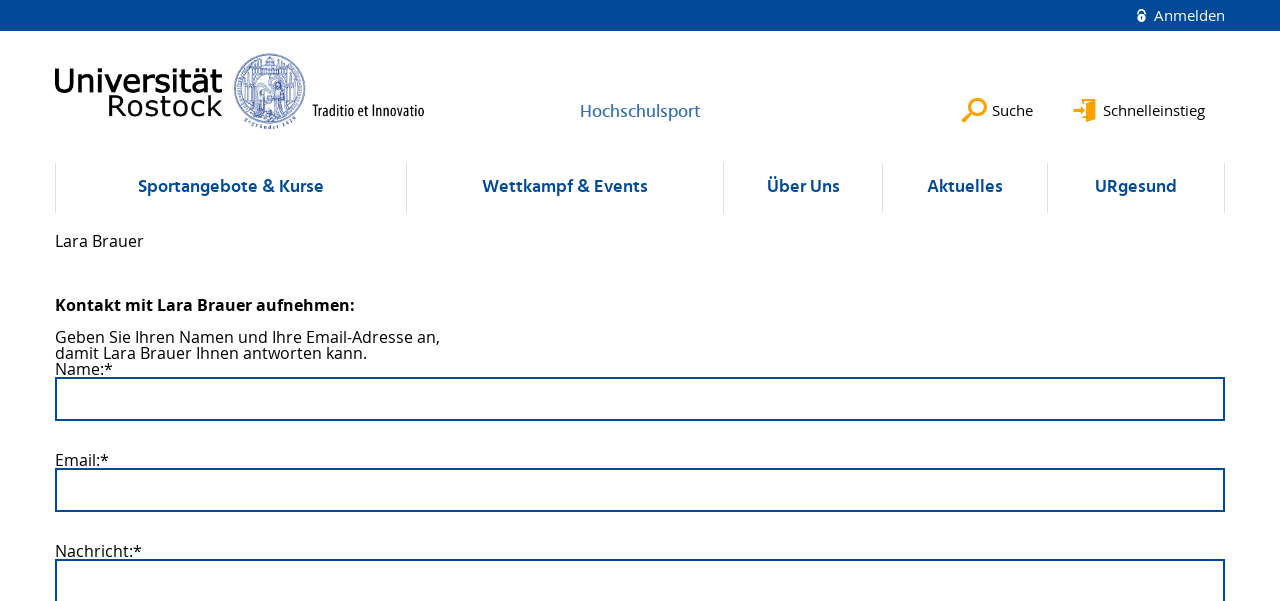

--- FILE ---
content_type: text/html; charset=utf-8
request_url: https://hochschulsport.uni-rostock.de/cgi/webpage.cgi?kursid=06367C1DB3&klid=6ef452aeefe91c5f0ce3777a4253daab
body_size: 14983
content:
<!DOCTYPE html>
<html lang="de"><head><meta charset="utf-8" /><!-- 
	This website is powered by TYPO3 - inspiring people to share!
	TYPO3 is a free open source Content Management Framework initially created by Kasper Skaarhoj and licensed under GNU/GPL.
	TYPO3 is copyright 1998-2026 of Kasper Skaarhoj. Extensions are copyright of their respective owners.
	Information and contribution at https://typo3.org/
--><meta content="TYPO3 CMS" name="generator" /><meta content="index,follow" name="robots" /><meta content="Universit&auml;t,Rostock" name="keywords" /><meta content="Universit&auml;t Rostock" name="description" /><meta content="Universit&auml;t Rostock" name="author" /><meta content="summary" name="twitter:card" /><meta content="7 days" name="revisit-after" /><meta content="Universit&auml;t Rostock" name="abstract" /><link href="//www.hochschulsport.uni-rostock.de/typo3temp/assets/themehsmv/css/import-64f1f4e61c01b4af442b31af58fc81cad679ba54d31dbc612df6cce237f0b0d5.css?1768395514" media="all" rel="stylesheet" /><link href="//www.hochschulsport.uni-rostock.de/_assets/f6ef6adaf5c92bf687a31a3adbcb0f7b/Css/news-basic.css?1756275950" rel="stylesheet" /><title>Startseite - Hochschulsport - Universit&auml;t Rostock</title><meta content="IE=edge" http-equiv="X-UA-Compatible" /><meta content="width=device-width, initial-scale=1.0, user-scalable=yes" name="viewport" /><link href="https://www.hochschulsport.uni-rostock.de/" rel="canonical" /><meta content="5" http-equiv="Expires" /><meta content="1800" http-equiv="refresh" /><meta content="no-referrer-when-downgrade" name="referrer" /><meta content="no-cache, no-store, must-revalidate, max-age=0" http-equiv="cache-control" /><meta content="no-cache" http-equiv="Pragma" /><meta content="text/css" http-equiv="Content-Style-Type" /><link href="/buchsys/lib/global/flyout_menu1.css" media="all" rel="stylesheet" type="text/css" /><link href="/buchsys/lib/global/angebote.css" media="all" rel="stylesheet" type="text/css" /><link href="/SysBilder/resex/bs_style.css" media="all" rel="stylesheet" type="text/css" /><meta name="robots" content="noarchive,noimageindex,unavailable_after: 2026-02-20"></head><body class="pagets__CenterContent bs_kl" id="page-34547"><a class="skip-to-content-link button" href="//www.hochschulsport.uni-rostock.de/#main" title="Zum Hauptinhalt"> Zum Hauptinhalt </a> <a class="skip-to-content-link button" href="//www.hochschulsport.uni-rostock.de/#footer" title="Zum Footer"> Zum Footer </a><div aria-label="Meta" class="topbar" role="navigation"><div class="topbar__wrapper"><div class="grid"><div class="grid__column grid__column--xs-12"><div><a class="login-link" href="//www.hochschulsport.uni-rostock.de/login/?redirect_url=%2F%3Ffbclid%3DIwZXh0bgNhZW0CMTEAc3J0YwZhcHBfaWQMMjU2MjgxMDQwNTU4AAEeM4sEF0raQSflVOGdbewvGna8Ui0MTj-vGAnWP-tpiz7B25_KlRBvCItOTJ4_aem_qVPWgjjtlHGEC7PlEbId3g&amp;cHash=0a3758acaa1f601fbe7fa7dad745202e" title="Auf dieser Seite anmelden"> Anmelden </a></div></div></div></div></div><div class="navigation-slidecontainer navigation-slidecontainer--quicklinks" id="quicklinks" tabindex="0"><div class="navigation-slidecontainer__content"><button aria-label="Schlie&szlig;en" class="close-button navigation-slidecontainer__close"></button><div class="grid"><div class="grid__column grid__column--md-8 grid__column--md-push-4"></div></div></div></div><div class="navigation-slidecontainer navigation-slidecontainer--search" id="search"><div class="navigation-slidecontainer__content"><button aria-label="Schlie&szlig;en" class="close-button navigation-slidecontainer__close"></button><div class="grid"><div class="grid__column grid__column--md-8 grid__column--md-push-4"><form action="/suche/" enctype="multipart/form-data" method="get"><label class="h3-style" for="search-field">Suche</label><input id="search-field" name="tx_solr[q]" type="text" /><button class="button button--red" name="Submit" type="submit">Absenden</button></form></div></div></div></div><header aria-labelledby="organizationHeader" class="header"><div class="header__content"><div class="header__top-wrapper"><div class="logo"><a aria-label="Zur Startseite" class="logo-main" href="https://www.uni-rostock.de/"><img alt="Universit&auml;t Rostock" height="174" src="//www.hochschulsport.uni-rostock.de/_assets/907c87f83a7758bda0a4fba273a558a9/Images/rostock_logo.png" width="800" /></a></div><div class="organization"><a href="//www.hochschulsport.uni-rostock.de/"><h3 id="organizationHeader">Hochschulsport</h3></a></div><div class="header__submenu"><ul class="header-submenu"><li class="header-submenu__item"><button aria-controls="search" aria-expanded="false" class="header-submenu__icon header-submenu__icon--search" data-content="search"><span>Suche</span></button><li class="header-submenu__item"><button aria-controls="quicklinks" aria-expanded="false" class="header-submenu__icon header-submenu__icon--quicklinks" data-content="quicklinks"><span>Schnelleinstieg</span></button></ul></div></div><div class="mobile-toggle"><ul class="navigation-list navigation-list--mobile-toggle navigation-list--table"><li class="navigation-list__item"><button class="mobile-toggle__icon mobile-toggle__icon--bars" id="mobile-toggle">Men&uuml;</button><li class="navigation-list__item"><button class="mobile-toggle__icon mobile-toggle__icon--search" data-content="search">Suche</button><li class="navigation-list__item"><button class="mobile-toggle__icon mobile-toggle__icon--quicklinks" data-content="quicklinks">Schnelleinstieg</button></ul></div><nav aria-label="Haupt" class="navigation" id="nav"><ul class="navigation-list navigation-list--table navigation-list--fluid"><li class="navigation-list__item navigation-list__item--level-1" data-dropdown="true"><button aria-expanded="false">Sportangebote &amp; Kurse</button><div class="navigation-list__dropdown"><div class="navigation-list__dropdown-content navigation-list__dropdown-content--4-columns"><ul class="navigation-list navigation-list--overview-link"><li class="navigation-list__item navigation-list__item--level-2"><a class="navigation-list__link" href="//www.hochschulsport.uni-rostock.de/">zur&uuml;ck zur Startseite</a></ul><ul class="navigation-list"><li class="navigation-list__item navigation-list__item--level-2"><span class="navigation-list__headline">Kursangebote</span><ul class="navigation-list"><li class="navigation-list__item navigation-list__item--level-3"><a class="navigation-list__link" href="https://hochschulsport.uni-rostock.de/angebote/aktueller_zeitraum/index.html">Kursangebote von A-Z</a><li class="navigation-list__item navigation-list__item--level-3"><a class="navigation-list__link" href="https://hochschulsport.uni-rostock.de/angebote/aktueller_zeitraum/kurssuche.html">Restpl&auml;tze</a><li class="navigation-list__item navigation-list__item--level-3"><a class="navigation-list__link" href="https://hochschulsport.uni-rostock.de/cgi/sportpartnerboerse.cgi?start">Sportpartnerb&ouml;rse</a><li class="navigation-list__item navigation-list__item--level-3"><a class="navigation-list__link" href="//www.hochschulsport.uni-rostock.de/sportangebote/kursangebote/sozialkurse/">Sozialkurse</a><li class="navigation-list__item navigation-list__item--level-3"><a class="navigation-list__link" href="https://rostock.unisportomat.de">UniSport-O-Mat</a></ul></ul><ul class="navigation-list"><li class="navigation-list__item navigation-list__item--level-2"><span class="navigation-list__headline">Fitness</span><ul class="navigation-list"><li class="navigation-list__item navigation-list__item--level-3"><a class="navigation-list__link" href="//www.hochschulsport.uni-rostock.de/fitness/trainingsplaene/">Trainingspl&auml;ne f&uuml;r unsere Kraftr&auml;ume</a><li class="navigation-list__item navigation-list__item--level-3"><a class="navigation-list__link" href="//www.hochschulsport.uni-rostock.de/fitness/1-minute-videos-fuer-kraftraumgeraete/">1-Minute-Videos f&uuml;r Kraftraumger&auml;te</a><li class="navigation-list__item navigation-list__item--level-3"><a class="navigation-list__link" href="//www.hochschulsport.uni-rostock.de/fitness/bewegte-pause/">Bewegte Pause</a></ul></ul><ul class="navigation-list"><li class="navigation-list__item navigation-list__item--level-2"><span class="navigation-list__headline">Hinweise</span><ul class="navigation-list"><li class="navigation-list__item navigation-list__item--level-3"><a class="navigation-list__link" href="//www.hochschulsport.uni-rostock.de/geschaeftsbereich/geschaeftshinweise/bewerbungen-zumzur-kursleiterin-1/">Bewerbungen zum/zur Kursleiter*in</a><li class="navigation-list__item navigation-list__item--level-3"><a class="navigation-list__link" href="//www.hochschulsport.uni-rostock.de/sportangebote/hinweise-teilnehmende-kursleitungen/hinweise-fuer-kursleiterinnen/">Hinweise f&uuml;r Kursleiter*innen</a><li class="navigation-list__item navigation-list__item--level-3"><a class="navigation-list__link" href="//www.hochschulsport.uni-rostock.de/sportangebote/hinweise-teilnehmende-kursleitungen/unfallbelehrung-fuer-kursteilnehmerinnen/">Unfallbelehrung f&uuml;r Kursteilnehmer*innen</a><li class="navigation-list__item navigation-list__item--level-3"><a class="navigation-list__link" href="//www.hochschulsport.uni-rostock.de/sportangebote/hinweise-teilnehmende-kursleitungen/verhalten-bei-sportunfaellen/">Verhalten bei Sportunf&auml;llen</a><li class="navigation-list__item navigation-list__item--level-3"><a class="navigation-list__link" href="//www.hochschulsport.uni-rostock.de/sportangebote/hinweise-teilnehmende-kursleitungen/sportskala/">Sportskala</a></ul></ul></div></div><li class="navigation-list__item navigation-list__item--level-1" data-dropdown="true"><button aria-expanded="false">Wettkampf &amp; Events</button><div class="navigation-list__dropdown"><div class="navigation-list__dropdown-content navigation-list__dropdown-content--4-columns"><ul class="navigation-list navigation-list--overview-link"><li class="navigation-list__item navigation-list__item--level-2"><a class="navigation-list__link" href="//www.hochschulsport.uni-rostock.de/">zur&uuml;ck zur Startseite</a></ul><ul class="navigation-list"><li class="navigation-list__item navigation-list__item--level-2"><span class="navigation-list__headline">Wettkampfsport</span><ul class="navigation-list"><li class="navigation-list__item navigation-list__item--level-3"><a class="navigation-list__link" href="//www.hochschulsport.uni-rostock.de/sportveranstaltungen/wettkampfsport/spitzensport-breitensport/">Wettkampfsport</a><li class="navigation-list__item navigation-list__item--level-3"><a class="navigation-list__link" href="//www.hochschulsport.uni-rostock.de/sportveranstaltungen/wettkampfsport/hinweise-wettkampfteilnahmen/">Hinweise Wettkampfteilnahmen</a></ul></ul><ul class="navigation-list"><li class="navigation-list__item navigation-list__item--level-2"><span class="navigation-list__headline">Events</span><ul class="navigation-list"><li class="navigation-list__item navigation-list__item--level-3"><a class="navigation-list__link" href="//www.hochschulsport.uni-rostock.de/sportveranstaltungen/events/gesundheitstag-sommernachtssportfest/">Gesundheitstag &amp; Sommernachtssportfest</a></ul></ul><ul class="navigation-list"><li class="navigation-list__item navigation-list__item--level-2"><span class="navigation-list__headline">Uni-Liga</span><ul class="navigation-list"><li class="navigation-list__item navigation-list__item--level-3"><a class="navigation-list__link" href="//www.hochschulsport.uni-rostock.de/sportveranstaltungen/uni-liga/fussball/">Fu&szlig;ball</a><li class="navigation-list__item navigation-list__item--level-3"><a class="navigation-list__link" href="//www.hochschulsport.uni-rostock.de/sportveranstaltungen/uni-liga/volleyball/">Volleyball</a><li class="navigation-list__item navigation-list__item--level-3"><a class="navigation-list__link" href="//www.hochschulsport.uni-rostock.de/sportveranstaltungen/uni-liga/basketball/">Basketball</a></ul></ul></div></div><li class="navigation-list__item navigation-list__item--level-1" data-dropdown="true"><button aria-expanded="false">&Uuml;ber Uns</button><div class="navigation-list__dropdown"><div class="navigation-list__dropdown-content navigation-list__dropdown-content--4-columns"><ul class="navigation-list navigation-list--overview-link"><li class="navigation-list__item navigation-list__item--level-2"><a class="navigation-list__link" href="//www.hochschulsport.uni-rostock.de/">zur&uuml;ck zur Startseite</a></ul><ul class="navigation-list"><li class="navigation-list__item navigation-list__item--level-2"><span class="navigation-list__headline">Team &amp; Kontaktpersonen</span><ul class="navigation-list"><li class="navigation-list__item navigation-list__item--level-3"><a class="navigation-list__link" href="//www.hochschulsport.uni-rostock.de/ueber-uns/team-kontaktpersonen-1/team/">Team</a><li class="navigation-list__item navigation-list__item--level-3"><a class="navigation-list__link" href="//www.hochschulsport.uni-rostock.de/ueber-uns/team-kontaktpersonen-1/team/leitung-bueroteam/">Leitung &amp; B&uuml;roteam</a><li class="navigation-list__item navigation-list__item--level-3"><a class="navigation-list__link" href="//www.hochschulsport.uni-rostock.de/ueber-uns/team-kontaktpersonen-1/team/sportstaettenwarte/">Sportst&auml;ttenwarte</a><li class="navigation-list__item navigation-list__item--level-3"><a class="navigation-list__link" href="//www.hochschulsport.uni-rostock.de/ueber-uns/team-kontaktpersonen-1/team/hilfskraefte/">Hilfskr&auml;fte</a></ul></ul><ul class="navigation-list"><li class="navigation-list__item navigation-list__item--level-2"><span class="navigation-list__headline">Sportst&auml;tten</span><ul class="navigation-list"><li class="navigation-list__item navigation-list__item--level-3"><a class="navigation-list__link" href="//www.hochschulsport.uni-rostock.de/geschaeftsbereich/sportstaetten/">Sportst&auml;tten</a><li class="navigation-list__item navigation-list__item--level-3"><a class="navigation-list__link" href="//www.hochschulsport.uni-rostock.de/geschaeftsbereich/sportstaetten/universitaetssporthalle/">Universit&auml;tssporthalle</a><li class="navigation-list__item navigation-list__item--level-3"><a class="navigation-list__link" href="//www.hochschulsport.uni-rostock.de/geschaeftsbereich/sportstaetten-1/sportanlage-am-waldessaum/">Universit&auml;tssportplatz</a><li class="navigation-list__item navigation-list__item--level-3"><a class="navigation-list__link" href="//www.hochschulsport.uni-rostock.de/geschaeftsbereich/sportstaetten-1/wassersportanlage/">Wassersportanlage</a><li class="navigation-list__item navigation-list__item--level-3"><a class="navigation-list__link" href="//www.hochschulsport.uni-rostock.de/geschaeftsbereich/sportstaetten-1/sporthalle-isw/">Institut f&uuml;r Sportwissenschaften</a></ul></ul><ul class="navigation-list"><li class="navigation-list__item navigation-list__item--level-2"><span class="navigation-list__headline">Informationen</span><ul class="navigation-list"><li class="navigation-list__item navigation-list__item--level-3"><a class="navigation-list__link" href="//www.hochschulsport.uni-rostock.de/sportangebote/informationen/merchandise/">Merchandise</a><li class="navigation-list__item navigation-list__item--level-3"><a class="navigation-list__link" href="//www.hochschulsport.uni-rostock.de/sportangebote/informationen/fragen-antworten/">Fragen &amp; Antworten</a><li class="navigation-list__item navigation-list__item--level-3"><a class="navigation-list__link" href="//www.hochschulsport.uni-rostock.de/sportangebote/kursangebote/geschaeftshinweise/">Gesch&auml;ftshinweise</a><li class="navigation-list__item navigation-list__item--level-3"><a class="navigation-list__link" href="//www.hochschulsport.uni-rostock.de/sportangebote/informationen/forschungsprojekte/">Forschungsprojekte beim HSP</a><li class="navigation-list__item navigation-list__item--level-3"><a class="navigation-list__link" href="//www.hochschulsport.uni-rostock.de/sportangebote/informationen/office-laufbandstudie/">Office-Laufbandstudie</a></ul></ul><ul class="navigation-list"><li class="navigation-list__item navigation-list__item--level-2"><span class="navigation-list__headline">Kooperationspartner</span><ul class="navigation-list"><li class="navigation-list__item navigation-list__item--level-3"><a class="navigation-list__link" href="//www.hochschulsport.uni-rostock.de/geschaeftsbereich/partner-des-hochschulsports/partner/">Sportpartner</a><li class="navigation-list__item navigation-list__item--level-3"><a class="navigation-list__link" href="https://www.adh.de">Allgemeiner Deutscher Hochschulsportverband</a><li class="navigation-list__item navigation-list__item--level-3"><a class="navigation-list__link" href="https://www.stw-rw.de">Studierendenwerk</a><li class="navigation-list__item navigation-list__item--level-3"><a class="navigation-list__link" href="https://www.uni-rostock.de/campusleben/gesundheit-und-sport/universitaeres-gesundheitsmanagement/">URgesund</a></ul></ul></div></div><li class="navigation-list__item navigation-list__item--level-1" data-dropdown="false"><a class="navigation-list__link" href="//www.hochschulsport.uni-rostock.de/aktuelles/">Aktuelles</a><li class="navigation-list__item navigation-list__item--level-1" data-dropdown="false"><a class="navigation-list__link" href="https://www.uni-rostock.de/campusleben/gesundheit-und-sport/universitaeres-gesundheitsmanagement/">URgesund</a></ul></nav></div></header><!--TYPO3SEARCH_begin--><div class="container"><main class="main-content" id="main"><div id="bs_content"><div class="bs_head">Lara Brauer</div><br><br><br>
						<form name='klmail' action="webpage.cgi" method="post" accept-charset="ISO-8859-1">
							<input type=hidden name="action" value="klmail_send" />
							<input type=hidden name="klid" value="6ef452aeefe91c5f0ce3777a4253daab" />
							<input type=hidden name="O9hbvgW6deDKWnYSrb8gCg" value="06367C1DB3" />
							<input type=hidden name="JBi3bh8q28QbWb6uDBeZkA" value="eR-lwteSravXFxQRqS8tQBvDv/NYw" />
							<input type=hidden name="pageid" value="6e77e50c-f6fe-11f0-8ff5-005056b2600c" />

							<strong>Kontakt mit Lara Brauer aufnehmen:</strong><br><br>
							Geben Sie Ihren Namen und Ihre Email-Adresse an,<br>
							damit Lara Brauer Ihnen antworten kann.<br>
							Name:*<br><input class='bs_inp' type=text name="sHkHRXhOlT3uva2Cf+sa/A" value=""><br>
							Email:*<br><input class='bs_inp' type=text name="kSJS/q+EmRr7GtsZjXOMcg" value=""><br>
							Nachricht:*<br><textarea class='bs_inp' name="WI/dRxsFe52HqQLfy2lUOQ" rows=15 cols=10></textarea><br><br>
							
							Bitte geben Sie die abgebildeten Zeichen ein:<div class="bs_form_entext">Please enter the characters shown: </div>
							<div id="bs_captcha">
							<label>
								<img src="[data-uri]" class="bs_inp"> <br>
								<input class="bs_inp" type="text" name="captcha" value="" id="BS_F_captcha" autocomplete="off">
							</label>
							</div>							
							<br>
							
							<input class='bs_sub bs_submit' type=submit value="Email absenden" />
						</form><div class="bs_endspace"></div></div></main></div><!--TYPO3SEARCH_end--><footer class="footer footer--padding-bottom" id="footer"><div class="footer-column footer-column--dark"><div class="footer__content-wrapper"><div class="grid"><div class="grid__column grid__column--xs-12 grid__column--sm-12 grid__column--md-9"><div class="grid csc-frame csc-frame-default csc-frame--type-b13-3cols-with-header-container" id="c164095"><div class="grid__column grid__column--md-4"><div class="csc-frame csc-frame-default frame-type-text frame-layout-0" id="c164093"><div class="csc-header"><h4 class=""> Kontakt </h4></div><p>Universit&auml;tssporthalle<br /> Justus-von-Liebig Weg 3<br /> 18059 Rostock<p>Tel.: +49 (0) 381 498 - 2741</div></div><div class="grid__column grid__column--md-4"><div class="csc-frame csc-frame-default frame-type-menu_subpages frame-layout-0" id="c164091"><div class="csc-header"><h4 class=""> Service </h4></div><ul class="csc-menu"><li><a href="//www.hochschulsport.uni-rostock.de/footer/impressum/" title="Impressum"><span>Impressum</span></a><li><a href="//www.hochschulsport.uni-rostock.de/footer/datenschutz/" title="Datenschutz"><span>Datenschutz</span></a><li><a href="//www.hochschulsport.uni-rostock.de/footer/barrierefreiheit/" title="Barrierefreiheit"><span>Barrierefreiheit</span></a><li><a href="//www.hochschulsport.uni-rostock.de/footer/lageplan/" title="Lageplan"><span>Lageplan</span></a></ul></div></div><div class="grid__column grid__column--md-4"></div></div></div><div class="grid__column grid__column--xs-12 grid__column--sm-12 grid__column--md-3"><h4>Soziale Medien</h4><ul class="socialmedia-list"><li class="socialmedia-list__item"><a class="social-link social-link--facebook" href="https://www.facebook.com/universitaet.rostock/" target="_blank" title="Facebook">Facebook</a><li class="socialmedia-list__item"><a class="social-link social-link--youtube" href="https://www.youtube.com/user/unirostock/" target="_blank" title="YouTube">YouTube</a><li class="socialmedia-list__item"><a class="social-link social-link--instagram" href="https://www.instagram.com/unirostock/" target="_blank" title="Instagram">Instagram</a></ul></div></div><div class="footer-bottom"><div class="footer-bottom__copyright"><p>&copy;&nbsp;2026&nbsp; Universit&auml;t Rostock</div></div></div></div></footer><div aria-label="Nach oben" role="navigation"><button class="scrollTop scrollTop--align-right" id="scrollTop" title="Nach oben">Nach oben</button></div></body></html>

--- FILE ---
content_type: text/css;charset=utf-8
request_url: https://hochschulsport.uni-rostock.de/SysBilder/resex/bs_style.css
body_size: 144
content:
div#bs_content table.bs_kurse td.bs_sort {
    width: 200px;
}
div#bs_content table.bs_kurse td.bs_szr {
    width: 20px; hyphens:auto; white-space:pre-wrap;
}


body div#bs_content table.bs_kurse td {
    font-size: 12px;
}
body.bs_index_ks div input, body.bs_index_ks div select {
  display: inline;
}